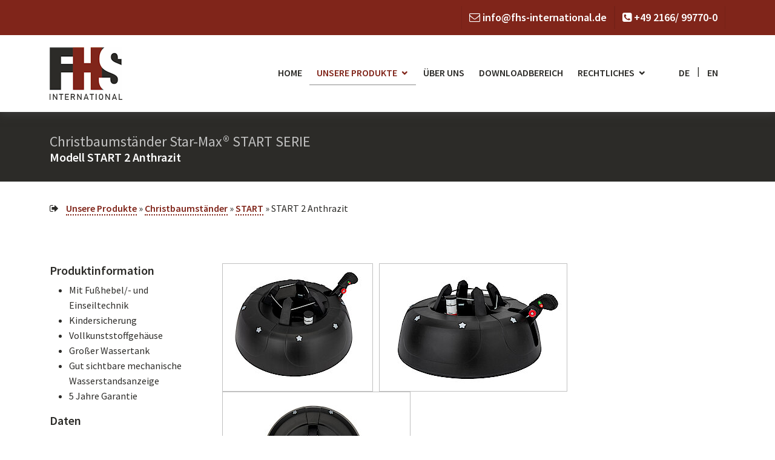

--- FILE ---
content_type: text/html; charset=utf-8
request_url: https://www.fhs-international.de/produkte/christbaumstaender/start-anthrazit/start-2-anthrazit
body_size: 4103
content:
<!DOCTYPE html>
<html lang="de">
<head>

<meta charset="utf-8">
<!-- 
	This website is powered by TYPO3 - inspiring people to share!
	TYPO3 is a free open source Content Management Framework initially created by Kasper Skaarhoj and licensed under GNU/GPL.
	TYPO3 is copyright 1998-2026 of Kasper Skaarhoj. Extensions are copyright of their respective owners.
	Information and contribution at https://typo3.org/
-->



<title>START 2 Anthrazit</title>
<meta name="generator" content="TYPO3 CMS" />
<meta name="viewport" content="width=device-width, initial-scale=1" />
<meta name="twitter:card" content="summary" />


<link rel="stylesheet" href="/typo3temp/assets/css/7015c8c4ac5ff815b57530b221005fc6.css?1700488365" media="all">
<link rel="stylesheet" href="/typo3conf/ext/jn_lighterbox/Resources/Public/style/lightbox.min.css?1672157509" media="screen">
<link rel="stylesheet" href="/typo3conf/ext/slickcarousel/Resources/Public/Css/slick.min.css?1672310881" media="all">
<link rel="stylesheet" href="/fileadmin/templates/bootstrap/css/bootstrap.min.css?1670758089" media="all">
<link rel="stylesheet" href="/fileadmin/templates/css/font-awesome.min.css?1670499876" media="all">
<link rel="stylesheet" href="/fileadmin/templates/icofonts/icofont.min.css?1669742145" media="all">
<link rel="stylesheet" href="/fileadmin/templates/css/basis.css?1674748045" media="all">
<link rel="stylesheet" href="/fileadmin/templates/css/responsive.css?1674479029" media="all">



<script src="/fileadmin/templates/js/jquery-3.6.1.min.js?1669742193"></script>


<link rel="icon" href="/fileadmin/templates/image/favicon.ico">
  <link rel="apple-touch-icon" sizes="57x57" href="/fileadmin/templates/image/apple-touch-icon-57x57.png">
  <link rel="apple-touch-icon" sizes="180x180" href="/fileadmin/templates/image/apple-touch-icon-180x180.png">
  <link rel="icon" type="image/png" sizes="16x16" href="/fileadmin/templates/image/favicon-16x16.ico">
  <link rel="icon" type="image/png" sizes="32x32" href="/fileadmin/templates/image/favicon-32x32.ico">
<link rel="canonical" href="https://www.fhs-international.de/produkte/christbaumstaender/start-anthrazit/start-2-anthrazit"/>

<!-- This site is optimized with the Yoast SEO for TYPO3 plugin - https://yoast.com/typo3-extensions-seo/ -->
<script type="application/ld+json">[{"@context":"https:\/\/www.schema.org","@type":"BreadcrumbList","itemListElement":[{"@type":"ListItem","position":1,"item":{"@id":"https:\/\/www.fhs-international.de\/","name":"Home"}},{"@type":"ListItem","position":2,"item":{"@id":"https:\/\/www.fhs-international.de\/produkte","name":"Unsere Produkte"}},{"@type":"ListItem","position":3,"item":{"@id":"https:\/\/www.fhs-international.de\/produkte\/christbaumstaender","name":"Christbaumst\u00e4nder"}},{"@type":"ListItem","position":4,"item":{"@id":"https:\/\/www.fhs-international.de\/produkte\/christbaumstaender\/start","name":"START"}},{"@type":"ListItem","position":5,"item":{"@id":"https:\/\/www.fhs-international.de\/produkte\/christbaumstaender\/start-anthrazit\/start-2-anthrazit","name":"START 2 Anthrazit"}}]}]</script>
</head>
<body>
<header class="header_master">
  <div class="container_header">
    <div class="top">
  <div class="container">
    <div class="row">
      <div class="col">
        <p class="site num"><i class="fa fa-phone-square fa-1x" aria-hidden="true"></i> <a href="tel:+492166997700">+49 2166/ 99770-0</a></p>
        <p class="site email"><i class="fa fa-envelope-o fa-1x" aria-hidden="true"></i> <a class="mailto" href="mailto:info@fhs-international.de">info@fhs-international.de</a></p>
      </div>
    </div>
  </div>
</div>
<div class="logo">
  <div class="container">
    <div class="row">
      <div class="col-sm-2">
        <div class="fh5co-logo header-logo-slogan">
          <img src="/fileadmin/templates/image/logo.png" alt="F-H-S International GmbH & Co. KG">
        </div>
      </div>
      <div class="col-sm-10 align-self-center">
        <div class="d-flex flex-row-reverse bd-highlight">
        <nav class="nav-menu d-none d-lg-block"><ul><li><a href="/">Home</a></li><li class="drop-down active"><a href="/produkte/christbaumstaender" title="Unsere Produkte">Unsere Produkte</a><ul><li class="drop-down active"><a href="/produkte/christbaumstaender" title="Christbaumständer">Christbaumständer</a><ul><li class="drop-down active"><a href="/produkte/christbaumstaender/start" title="START">START</a><ul><li><a href="/produkte/christbaumstaender/start/start-1" title="START 1">START 1</a></li><li><a href="/produkte/christbaumstaender/start/start-1-anthrazit" title="START 1 Anthrazit">START 1 Anthrazit</a></li><li><a href="/produkte/christbaumstaender/start/start-1-1" title="START 2">START 2</a></li><li class="active"><a href="/produkte/christbaumstaender/start-anthrazit/start-2-anthrazit" title="START 2 Anthrazit">START 2 Anthrazit</a></li><li><a href="/produkte/christbaumstaender/start/start-1-1-1" title="START 3">START 3</a></li><li><a href="/produkte/christbaumstaender/start-anthrazit/start-1-anthrazit-1" title="START 3 Anthrazit">START 3 Anthrazit</a></li></ul></li><li class="drop-down"><a href="/produkte/christbaumstaender/select" title="SELECT">SELECT</a><ul><li><a href="/produkte/christbaumstaender/select/select-4" title="SELECT 4">SELECT 4</a></li><li><a href="/produkte/christbaumstaender/select/select-4-anthrazit" title="SELECT 4 Anthrazit">SELECT 4 Anthrazit</a></li><li><a href="/produkte/christbaumstaender/select/select-5" title="SELECT 5">SELECT 5</a></li><li><a href="/produkte/christbaumstaender/select/select-5-anthrazit" title="SELECT 5 Anthrazit">SELECT 5 Anthrazit</a></li></ul></li><li class="drop-down"><a href="/produkte/christbaumstaender/pro-nature" title="PRO NATURE">PRO NATURE</a><ul><li><a href="/produkte/christbaumstaender/pro-nature/pro-nature-1" title="PRO NATURE 1">PRO NATURE 1</a></li><li><a href="/produkte/christbaumstaender/pro-nature/pro-nature-2" title="PRO NATURE 2">PRO NATURE 2</a></li><li><a href="/produkte/christbaumstaender/pro-nature/pro-nature-3" title="PRO NATURE 3">PRO NATURE 3</a></li></ul></li><li class="drop-down"><a href="/produkte/christbaumstaender/quick-fix" title="Quick Fix">Quick Fix</a><ul><li><a href="/produkte/christbaumstaender/quick-fix/f180" title="F180">F180</a></li><li><a href="/produkte/christbaumstaender/quick-fix/f220" title="F220">F220</a></li></ul></li><li><a href="/produkte/christbaumstaender/t250" title="T250">T250</a></li><li class="drop-down"><a href="/produkte/christbaumstaender/jubilaeumsmodell" title="Jubiläumsmodell">Jubiläumsmodell</a><ul><li><a href="/produkte/christbaumstaender/jubilaeumsmodell/st260" title="ST260">ST260</a></li></ul></li></ul></li><li class="drop-down"><a href="/produkte/galaxy-led-tannenbaeume" title="Galaxy LED-Tannenbäume">Galaxy LED-Tannenbäume</a><ul><li class="drop-down"><a href="/produkte/galaxy-led-tannenbaeume/led-wandtannenbaum" title="LED-Wandtannenbaum">LED-Wandtannenbaum</a><ul><li><a href="/produkte/galaxy-led-tannenbaeume/led-wandtannenbaum/wandtannenbaum-200-cm" title="Wandtannenbaum 200 cm">Wandtannenbaum 200 cm</a></li><li><a href="/produkte/galaxy-led-tannenbaeume/led-wandtannenbaum/wandtannenbaum-300-cm" title="Wandtannenbaum 300 cm">Wandtannenbaum 300 cm</a></li><li><a href="/produkte/galaxy-led-tannenbaeume/led-wandtannenbaum/wandtannenbaum-400-cm" title="Wandtannenbaum 400 cm">Wandtannenbaum 400 cm</a></li></ul></li><li class="drop-down"><a href="/produkte/galaxy-led-tannenbaeume/led-baeume-mit-aufstellmast" title="LED-Bäume mit Aufstellmast">LED-Bäume mit Aufstellmast</a><ul><li><a href="/produkte/galaxy-led-tannenbaeume/led-baeume-mit-aufstellmast/baum-200-cm" title="Baum 200 cm">Baum 200 cm</a></li><li><a href="/produkte/galaxy-led-tannenbaeume/led-baeume-mit-aufstellmast/baum-200-cm-blinkend" title="Baum 200 cm blinkend">Baum 200 cm blinkend</a></li><li><a href="/produkte/galaxy-led-tannenbaeume/led-baeume-mit-aufstellmast/baum-300-cm" title="Baum 300 cm">Baum 300 cm</a></li><li><a href="/produkte/galaxy-led-tannenbaeume/led-baeume-mit-aufstellmast/baum-300-cm-blinkend" title="Baum 300 cm blinkend">Baum 300 cm blinkend</a></li><li><a href="/produkte/galaxy-led-tannenbaeume/led-baeume-mit-aufstellmast/baum-400-cm" title="Baum 400 cm">Baum 400 cm</a></li><li><a href="/produkte/galaxy-led-tannenbaeume/led-wandtannenbaum/wandtannenbaum-200-cm-2" title="Baum 400 cm blinkend">Baum 400 cm blinkend</a></li></ul></li><li class="drop-down"><a href="/produkte/galaxy-led-tannenbaeume/led-tannenbaum-fahnenmast" title="LED-Tannenbaum Fahnenmast">LED-Tannenbaum Fahnenmast</a><ul><li><a href="/produkte/galaxy-led-tannenbaeume/led-tannenbaum-fahnenmast/fahnenmast-600-cm" title="Fahnenmast 600 cm">Fahnenmast 600 cm</a></li><li><a href="/produkte/galaxy-led-tannenbaeume/led-tannenbaum-fahnenmast/fahnenmast-600-cm-blinkend" title="Fahnenmast 600 cm blinkend">Fahnenmast 600 cm blinkend</a></li><li><a href="/produkte/galaxy-led-tannenbaeume/led-tannenbaum-fahnenmast/fahnenmast-800-cm" title="Fahnenmast 800 cm">Fahnenmast 800 cm</a></li></ul></li></ul></li><li class="drop-down"><a href="/produkte/galaxy-schwebende-led-sterne" title="Galaxy schwebende LED Sterne">Galaxy schwebende LED Sterne</a><ul><li><a href="/produkte/galaxy-schwebende-led-sterne/led-sterne" title="LED Sterne">LED Sterne</a></li></ul></li><li><a href="/produkte/weihnachtsbeleuchtung" title="Weihnachtsbeleuchtung">Weihnachtsbeleuchtung</a></li><li><a href="/produkte/partybeleuchtung" title="Partybeleuchtung">Partybeleuchtung</a></li><li><a href="/produkte/dekoartikel" title="Dekoartikel">Dekoartikel</a></li></ul></li><li><a href="/ueber-uns" title="Über uns">Über uns</a></li><li><a href="/downloadbereich" title="Downloadbereich">Downloadbereich</a></li><li class="drop-down"><a href="/rechtliches/impressum" title="Rechtliches">Rechtliches</a><ul><li><a href="/rechtliches/impressum" title="Impressum">Impressum</a></li><li><a href="/rechtliches/datenschutz" title="Datenschutz">Datenschutz</a></li><li><a href="/rechtliches/agb-f-h-s" title="AGB F-H-S">AGB F-H-S</a></li></ul></li><li class="lang_de"><a href="/produkte/christbaumstaender/start-anthrazit/start-2-anthrazit">de</a></li><li class="pipe">&#124;</li> <li class="lang_en"><a href="https://www.fhs-international.com/our-products/christmas-tree-stand/start-anthracite/start-2-anthracite">en</a></li></ul>
        </div>
      </div>
    </div>
  </div>
</div>

  </div>
</header>

<div class="header_u">
  <div class="teaser_u">
    <div class="container">
      <div class="row">
        <div id="c139" class="frame frame-default frame-type-textpic frame-layout-0"><header><h1 class="">
                Christbaumständer Star-Max® START SERIE 
            </h1></header><div class="ce-textpic ce-center ce-above"><div class="ce-bodytext"><h2>Modell START 2 Anthrazit</h2></div></div></div>
      </div>
    </div>
  </div>
  </div>


<div class="rootline">
  <div class="container">
    <div class="row">
      <p><i class="fa fa-sign-out fa-2 stand" aria-hidden="true"></i><a href="/produkte/christbaumstaender" target="_top">Unsere Produkte</a>&nbsp;&raquo;&nbsp;<a href="/produkte/christbaumstaender" target="_top">Christbaumständer</a>&nbsp;&raquo;&nbsp;<a href="/produkte/christbaumstaender/start" target="_top">START</a>&nbsp;&raquo;&nbsp;START 2 Anthrazit</p>
    </div>
  </div>
</div>

<div class="content">
  <div class="container">
    <div class="row">
      <!--TYPO3SEARCH_begin-->
      <div id="c147" class="frame frame-default frame-type-ce_columns2 frame-layout-0"><div class="row"><div class="ce-col col-md-3"><div id="c146" class="frame frame-default frame-type-textpic frame-layout-0"><header><h2 class="">
                Produktinformation
            </h2></header><div class="ce-textpic ce-center ce-above"><div class="ce-bodytext"><ul><li>Mit Fußhebel/- und Einseiltechnik</li><li>Kindersicherung</li><li>Vollkunststoffgehäuse</li><li>Großer Wassertank</li><li>Gut sichtbare mechanische Wasserstandsanzeige</li><li>5 Jahre Garantie</li></ul></div></div></div><div id="c145" class="frame frame-default frame-type-textpic frame-layout-0 frame-space-after-small"><header><h2 class="">
                Daten
            </h2></header><div class="ce-textpic ce-center ce-above"><div class="ce-bodytext"><ul><li>Baumhöhe bis 2.50 m</li><li>Standfläche 34 cm</li><li>Art.Nr.: S250G</li><li>Stückzahl/ Palette: 60</li><li>EAN: 4062124402753</li></ul></div></div></div><div id="c144" class="frame frame-default frame-type-textpic frame-layout-0"><header><h2 class="">
                Zertifizierung
            </h2></header><div class="ce-textpic ce-center ce-above"><div class="ce-bodytext"><p>Der Christbaumständer wird durch den TÜV Thüringen GS zertifiziert und Schadstoff geprüft.</p></div></div></div><div id="c143" class="frame frame-default frame-type-textpic frame-layout-0"><div class="ce-textpic ce-left ce-above"><div class="ce-gallery" data-ce-columns="1" data-ce-images="1"><div class="ce-row"><div class="ce-column"><figure class="image"><img class="image-embed-item" src="/fileadmin/bilder/picto/tuev_zertifikat_03.gif" width="293" height="245" loading="lazy" alt="" /></figure></div></div></div></div></div></div><div class="ce-col col-md-9"><div id="c142" class="frame frame-default frame-type-textpic frame-layout-0 frame-space-after-small"><div class="ce-textpic ce-right ce-above"><div class="ce-gallery ce-border" data-ce-columns="3" data-ce-images="3"><div class="ce-row"><div class="ce-column"><figure class="image"><a href="/fileadmin/_processed_/4/2/csm_Christbaumstaender_star-max_Start2_anthrazit_S250G_3f787de788.jpg" class="jnlightbox" data-title="Christbaumständer Star-Max® Modell START 2" rel="lightbox[lb142]" data-lightbox="lightbox-142"><img class="image-embed-item" title="Christbaumständer Star-Max® Modell START 2" alt="Christbaumständer Star-Max® Modell START 2" src="/fileadmin/_processed_/4/2/csm_Christbaumstaender_star-max_Start2_anthrazit_S250G_f980057390.jpg" width="237" height="200" loading="lazy" /></a></figure></div><div class="ce-column"><figure class="image"><a href="/fileadmin/_processed_/1/0/csm_Christbaumstaender_star-max_Start2_anthrazit_S250G_2_38103dcace.jpg" class="jnlightbox" data-title="Christbaumständer Star-Max® Modell START 2" rel="lightbox[lb142]" data-lightbox="lightbox-142"><img class="image-embed-item" title="Christbaumständer Star-Max® Modell START 2" alt="Christbaumständer Star-Max® Modell START 2" src="/fileadmin/_processed_/1/0/csm_Christbaumstaender_star-max_Start2_anthrazit_S250G_2_3ee9d9dd75.jpg" width="299" height="200" loading="lazy" /></a></figure></div><div class="ce-column"><figure class="image"><a href="/fileadmin/_processed_/2/0/csm_Christbaumstaender_star-max_Start2_anthrazit_S250G_3_42443f024e.jpg" class="jnlightbox" data-title="Christbaumständer Star-Max® Modell START 2" rel="lightbox[lb142]" data-lightbox="lightbox-142"><img class="image-embed-item" title="Christbaumständer Star-Max® Modell START 2" alt="Christbaumständer Star-Max® Modell START 2" src="/fileadmin/_processed_/2/0/csm_Christbaumstaender_star-max_Start2_anthrazit_S250G_3_e3698b2f4b.jpg" width="299" height="200" loading="lazy" /></a></figure></div></div></div></div></div><div id="c141" class="frame frame-default frame-type-textpic frame-layout-0"><div class="ce-textpic ce-right ce-above"><div class="ce-gallery ce-border" data-ce-columns="5" data-ce-images="5"><div class="ce-row"><div class="ce-column"><figure class="image"><img class="image-embed-item" src="/fileadmin/_processed_/8/7/csm_picto_hoehe_2-5m_a6905f2a7a.gif" width="112" height="80" loading="lazy" alt="" /></figure></div><div class="ce-column"><figure class="image"><img class="image-embed-item" src="/fileadmin/_processed_/1/f/csm_picto_stamm-3-12cm_aa21a07bfe.gif" width="112" height="80" loading="lazy" alt="" /></figure></div><div class="ce-column"><figure class="image"><img class="image-embed-item" src="/fileadmin/_processed_/b/a/csm_picto_wasser_2-5ltr_0616b7e777.gif" width="112" height="80" loading="lazy" alt="" /></figure></div><div class="ce-column"><figure class="image"><img class="image-embed-item" src="/fileadmin/_processed_/4/4/csm_picto_kg-4_2kg_8ede0d2d85.gif" width="112" height="80" loading="lazy" alt="" /></figure></div><div class="ce-column"><figure class="image"><img class="image-embed-item" src="/fileadmin/_processed_/a/e/csm_picto_garantie_5_29c10ee0a8.gif" width="112" height="80" loading="lazy" alt="" /></figure></div></div></div></div></div><div id="c140" class="frame frame-default frame-type-html frame-layout-0 frame-space-before-small"><div class="video-container-wrapper"><div class="video-container"><iframe style="text-align:right" src="https://www.youtube.com/embed/Q12Lz1hOH98?autoplay=0&amp;loop=0&amp;rel=0" allowfullscreen="" frameborder="0"></iframe></div></div></div></div></div></div>
      <!--TYPO3SEARCH_end-->
    </div>
  </div>
</div>

<div class="container_footer">
  <div class="container">
    <div class="row">
  <div class="footer"><div id="c1017" class="frame frame-default frame-type-shortcut frame-layout-0"><div id="c1003" class="frame frame-default frame-type-ce_columns3 frame-layout-0"><header><h2 class="">
                Footer
            </h2></header><div class="row"><div class="ce-col col-md"><div id="c1004" class="frame frame-default frame-type-textpic frame-layout-0"><header><h5 class="">
                Anschrift
            </h5></header><div class="ce-textpic ce-center ce-above"><div class="ce-bodytext"><p>F-H-S International GmbH &amp; Co. KG<br> An der Eickesmühle 34<br> D-41238 Mönchengladbach</p></div></div></div></div><div class="ce-col col-md"><div id="c1005" class="frame frame-default frame-type-textpic frame-layout-0"><header><h5 class="">
                Kontakt
            </h5></header><div class="ce-textpic ce-center ce-above"><div class="ce-bodytext"><p>Telefon <a href="tel:+492166997700">+49 2166/ 99770-0</a><br> Fax: +49 2166/ 99770-20/ 22<br> E-Mail: <a href="#" class="mailto" data-mailto-token="ocknvq,kphqBhju/kpvgtpcvkqpcn0fg" data-mailto-vector="2">info(at)fhs-international.de</a></p></div></div></div></div><div class="ce-col col-md"><div id="c1006" class="frame frame-default frame-type-textpic frame-layout-0"><header><h5 class="">
                Rechtliches
            </h5></header><div class="ce-textpic ce-center ce-above"><div class="ce-bodytext"><p><a href="/rechtliches/impressum" title="Impressum">Impressum</a><br><a href="/rechtliches/agb-f-h-s" title="AGB FHS">AGB FHS</a><br><a href="/rechtliches/datenschutz" title="Datenschutz">Datenschutz</a><br> © 2023 | F-H-S International GmbH &amp; Co. KG</p></div></div></div></div></div></div></div></div>
    </div>
  </div>
</div>
<script src="/typo3conf/ext/slickcarousel/Resources/Public/JavaScript/jquery.min.js?1672310881"></script>
<script src="/typo3conf/ext/slickcarousel/Resources/Public/JavaScript/slick.min.js?1672310881"></script>
<script src="/typo3conf/ext/slickcarousel/Resources/Public/JavaScript/progressbar.min.js?1672310881"></script>
<script src="/typo3conf/ext/jn_lighterbox/Resources/Public/javascript/lightbox.min.js?1672157509"></script>
<script src="/fileadmin/templates/bootstrap/js/bootstrap.min.js?1670758106"></script>
<script src="/fileadmin/templates/js/main.js?1670682930"></script>
<script src="/typo3temp/assets/js/ed8d40dde536f695b239fab2ceb25651.js?1700488365"></script>
<script async="async" src="/typo3temp/assets/js/cfd16b174d7f7b046e20adbc2e0a1094.js?1700488365"></script>


</body>
</html>

--- FILE ---
content_type: text/css; charset=utf-8
request_url: https://www.fhs-international.de/fileadmin/templates/css/basis.css?1674748045
body_size: 3195
content:
/* source-sans-pro-regular - latin */
@font-face {
  font-family: 'Source Sans Pro';
  font-style: normal;
  font-weight: 400;
  src: url('../fonts/source-sans-pro-v21-latin-regular.eot'); /* IE9 Compat Modes */
  src: local(''),
       url('../fonts/source-sans-pro-v21-latin-regular.eot?#iefix') format('embedded-opentype'), /* IE6-IE8 */
       url('../fonts/source-sans-pro-v21-latin-regular.woff2') format('woff2'), /* Super Modern Browsers */
       url('../fonts/source-sans-pro-v21-latin-regular.woff') format('woff'), /* Modern Browsers */
       url('../fonts/source-sans-pro-v21-latin-regular.ttf') format('truetype'), /* Safari, Android, iOS */
       url('../fonts/source-sans-pro-v21-latin-regular.svg#SourceSansPro') format('svg'); /* Legacy iOS */
}
/* source-sans-pro-600 - latin */
@font-face {
  font-family: 'Source Sans Pro';
  font-style: normal;
  font-weight: 600;
  src: url('../fonts/source-sans-pro-v21-latin-600.eot'); /* IE9 Compat Modes */
  src: local(''),
       url('../fonts/source-sans-pro-v21-latin-600.eot?#iefix') format('embedded-opentype'), /* IE6-IE8 */
       url('../fonts/source-sans-pro-v21-latin-600.woff2') format('woff2'), /* Super Modern Browsers */
       url('../fonts/source-sans-pro-v21-latin-600.woff') format('woff'), /* Modern Browsers */
       url('../fonts/source-sans-pro-v21-latin-600.ttf') format('truetype'), /* Safari, Android, iOS */
       url('../fonts/source-sans-pro-v21-latin-600.svg#SourceSansPro') format('svg'); /* Legacy iOS */
}
/* source-sans-pro-700 - latin */
@font-face {
  font-family: 'Source Sans Pro';
  font-style: normal;
  font-weight: 700;
  src: url('../fonts/source-sans-pro-v21-latin-700.eot'); /* IE9 Compat Modes */
  src: local(''),
       url('../fonts/source-sans-pro-v21-latin-700.eot?#iefix') format('embedded-opentype'), /* IE6-IE8 */
       url('../fonts/source-sans-pro-v21-latin-700.woff2') format('woff2'), /* Super Modern Browsers */
       url('../fonts/source-sans-pro-v21-latin-700.woff') format('woff'), /* Modern Browsers */
       url('../fonts/source-sans-pro-v21-latin-700.ttf') format('truetype'), /* Safari, Android, iOS */
       url('../fonts/source-sans-pro-v21-latin-700.svg#SourceSansPro') format('svg'); /* Legacy iOS */
}

/* ==========================================================================
custom styles
========================================================================== */

* {
  margin: 0;
  padding: 0;
  -moz-box-sizing: padding-box;
  -webkit-box-sizing: padding-box;
  box-sizing: padding-box;
  -moz-box-sizing: border-box;
  -webkit-box-sizing: border-box;
  box-sizing: border-box;
}
body {
  font-family: 'Source Sans Pro';
  font-weight: 400;
  font-size: 16px;
  line-height: 1.6;
  color: #2c2b28;
  background-color: #ffffff;
  margin: 0;
  padding: 0;
}
b, strong {
  font-weight: 600;
}
.content img, 
.teaser img {
  height: auto;
  max-width: 100%;
  width: auto;
}
.ce-border img, .ce-border iframe {
  border: 1px solid #c0c0c0;
  padding: 5px;
}
a {
  outline: none;
}

/* ==========================================================================
custom header
========================================================================== */
.header_master {
  position: fixed;
  right: 0;
  left: 0;
  z-index: 100;
  background-color: #ffffff;
  border-color: #ffffff;
  -webkit-box-shadow: 0px 2px 15px 0px rgba(64,64,64,1);
  -moz-box-shadow: 0px 2px 15px 0px rgba(64,64,64,1);
  box-shadow: 0px 2px 15px 0px rgba(64,64,64,1)
}
.container_header {
  display: flex;
  flex-flow: column;
}
.top {
  order: 1;
  padding: 10px 0;
  margin-bottom: 0;
  background-color: #80251a;
}
.logo {
  order: 2;
}
.num, .site, .email {
  display: inline-block;
  margin: 0;
  padding: 5px 12px;
}
.top .site {
  float: right;
  color: #ffffff;
  font-size: 18px;
  font-weight: 600;
  letter-spacing: 0px;
  margin-top: 0px;
  border-left: 1px solid rgba(0, 0, 0, 0.08);
  border-right: 1px solid rgba(0, 0, 0, 0.08);
}
.fh5co-logo {
  margin: 20px 0px 20px 0px;
}
.num {
  color: rgba($brand-black,.6);
  font-size: 16px;
  letter-spacing: 1px;
  border-left: 1px solid #ebebeb;
}
.email {
  color: rgba($brand-black,.6);
  font-size: 16px;
  border-left: 1px solid #ebebeb;
}
.top a:link {
  color: #ffffff;
  text-decoration: none;
  outline: none;
}
.top a:visited {
  color: #ffffff;
  text-decoration: none;
  outline: none;
}
.top a:hover {
  color: #c0c0c0;
  text-decoration: none;
  outline: none;
}
.top a:active {
  color: #ffffff;
  text-decoration: none;
  outline: none;
}

/* ==========================================================================
Teaser
========================================================================== */

.header {
  background-position: center;
  background-repeat: no-repeat; 
  background-size: 100%; 
  background-attachment:fixed;
  background-color: #2c2b28;
  padding-top: 180px;
}
.header_u {
  background-position: center;
  background-repeat: no-repeat; 
  background-size: 100%; 
  background-attachment:fixed;
  background-color: #2c2b28;
  padding-top: 180px;
  min-height: 300px;
}
.teaser {
  padding: 50px 0px 50px 0px;
  color: #ffffff;
}
.teaser .card {
  border: 0px solid #2c2b28;
  border-radius: 0;
}
.teaser .card-title {
  font-size: 20px;
  font-weight: 600;
  margin-bottom: 1rem;
  color: #80251a;
}
.teaser .card-body {
  margin-bottom: 0;
  color: #2c2b28;
  line-height: 1.4;
}
.teaser h1 {
  color: #c0c0c0;
  font-size: 18px;
  padding: 0px 0px 10px 0px;
  margin-bottom: 0;
}
.teaser_u h1 {
  color: #c0c0c0;
  font-size: 24px;
  padding: 40px 0px 0px 0px;
  margin-bottom: 0;
}
.teaser_u h2 {
  color: #fff;
  font-size: 20px;
  padding: 0px 0px 20px 0px;
}
.teaser_u p {
  color: #fff;
  font-size: 20px;
  padding: 0px 0px 20px 0px;
}


/* ==========================================================================
Hauptinhalt
========================================================================== */

.rootline {
  margin-top: 2rem;
  margin-bottom: 2rem;
  font-size: 16px;
}
.rootline a:link {
  color: #80251a;
  text-decoration: none;
  font-weight: 600;
  border-bottom: .1em dotted #80251a;
  outline:none;
}
.rootline a:visited {
  color: #80251a;
  text-decoration: none;
  font-weight: 600;
}
.rootline a:active {
  color: #80251a;
  text-decoration: none;
  font-weight: 600;
}
.rootline a:hover {
  color: #2c2b28;
  text-decoration: none;
  font-weight: 600;
}
.stand {
  margin-right: 12px;
}
.content {
  padding: 30px 0px;
}
.content a:link {
  color: #80251a;
  text-decoration: none;
  font-weight: 600;
  border-bottom: .1em dotted #80251a;
  outline:none;
}
.content a:visited {
  color: #80251a;
  text-decoration: none;
  font-weight: 600;
}
.content a:active {
  color: #80251a;
  text-decoration: none;
  font-weight: 600;
}
.content a:hover {
  color: #2c2b28;
  text-decoration: none;
  font-weight: 600;
}
.h1, h2, .h2, h2 {
  font-size: 20px;
  color: #2c2b28;
  font-weight: 600;
}
.h3, h3 {
  font-size: 18px;
  color: #80251a;
  font-weight: 600;
}
.video-container {
  position: relative;
  padding-bottom: 56.25%;
  padding-top: 0;
  height: 0;
  overflow: hidden;
}
.video-container iframe,
.video-container object,
.video-container embed {
  position: absolute;
  top: 0;
  left: 0;
  width: 100%;
  height: 100%;
}
.video-container-wrapper {
  max-width: 100%;
  width: 660px;
  float: right;
}


/* ==========================================================================
custom footer
========================================================================== */

.container_footer {
  background-color: #2c2b28;
  color: #ffffff;
  padding: 60px 0px 60px 0px;
}
.container_footer h5 {
  color: #c0c0c0;
  font-size: 600;
  padding: 0px 0px 5px 0px;
  border-bottom: 1px dotted #c0c0c0;
}
.back-to-top {
  background: #80251a;
  position: fixed;
  bottom: 30px;
  right: 30px;
  padding: 10px 15px;
  z-index: 100;
  border-radius: 5px;
  border: 1px solid #80251a;
}
.back-to-top i {
  font-size: 24px;
  color: #ffffff;
}
.back-to-top a:link {
  color: #ffffff;
  text-decoration: none;
  outline: none;
}
.back-to-top a:hover {
  color: #c0c0c0;
  text-decoration: none;
  outline: none;
}
.container_footer a:link {
  color: #ffffff;
  text-decoration: none;
  outline: none;
}
.container_footer a:visited {
  color: #ffffff;
  text-decoration: none;
  outline: none;
}
.container_footer a:hover {
  color: #c0c0c0;
  text-decoration: none;
  outline: none;
}
.container_footer a:active {
  color: #c0c0c0;
  text-decoration: none;
  outline: none;
}
a.back-to-top {
  color: ffffff;
  text-decoration: none;
  outline: none;
}
a.back-to-top:link {
  color: ffffff;
  text-decoration: none;
  outline: none;
}

/*--------------------------------------------------------------
# Navigation Menu
--------------------------------------------------------------*/
/* Desktop Navigation */

.nav-menu, .nav-menu * {
  margin: 0;
  padding: 0;
  list-style: none;
  background-color: #ffffff;
}
.pipe {
  padding-top: 0.2em;
  padding-bottom: 0.2em;
}
.lang_de {
  margin-left: 30px;
}
.nav-menu > ul > li {
  position: relative;
  white-space: nowrap;
  float: left;
}
.nav-menu a {
  display: block;
  position: relative;
  color: #2c2b28;
  padding: 6px 12px;
  font-size: 16px;
  font-weight: 600;
  text-transform: uppercase;
  text-decoration: none;
  border-bottom: 2px solid #ffffff;
  outline:none;
}
.nav-menu a:hover, .nav-menu .active > a, .nav-menu li:hover > a {
  color: #80251a;
  text-decoration: none;
  border-bottom: 2px solid #c0c0c0;
}
.nav-menu .drop-down ul {
  display: block;
  position: absolute;
  left: 0;
  top: 100%;
  z-index: 99;
  opacity: 0;
  visibility: hidden;
  padding: 0px;
  background: #fff;
  box-shadow: 0px 0px 30px rgba(127, 137, 161, 0.25);
  transition: ease all 0.3s;
}
.nav-menu .drop-down:hover > ul {
  opacity: 1;
  top: 100%;
  visibility: visible;
}
.nav-menu .drop-down li {
  min-width: 180px;
  position: relative;
}
.nav-menu .drop-down ul a {
  padding: 10px;
  font-size: 16px;
  font-weight: 500;
  text-transform: none;
  background: #ffffff;
  color: #2c2b28;
  border-bottom: 2px solid #ffffff;
}
.nav-menu .drop-down ul a:hover, .nav-menu .drop-down ul .active > a, .nav-menu .drop-down ul li:hover > a {
  color: #80251a;
  text-decoration: none;
  border-bottom: 2px solid #ffffff;
}
.nav-menu .drop-down > a:after {
  content: "\ea99";
  font-family: IcoFont;
  padding-left: 5px;
  font-size: 14px;
}
.nav-menu .drop-down .drop-down ul {
  top: 0;
  left: 100%;
}
.nav-menu .drop-down .drop-down:hover > ul {
  opacity: 1;
  top: 0;
}
.nav-menu .drop-down .drop-down > a {
  padding-right: 35px;
}
.nav-menu .drop-down .drop-down > a:after {
  content: "\eaa0";
  font-family: IcoFont;
  position: absolute;
  right: 15px;
}
/* Mobile Navigation */

.mobile-nav {
  position: fixed;
  top: 0;
  bottom: 0;
  z-index: 9999;
  line-height: 1;
  overflow-y: auto;
  left: -250px;
  width: 250px;
  padding-top: 40px;
  background: #80251a;
  transition: 0.4s;
}
.mobile-nav * {
  margin: 0;
  padding: 0;
  list-style: none;
}
.mobile-nav a {
  display: block;
  position: relative;
  color: #ffffff;
  padding: 10px 20px;
  font-weight: 600;
  text-decoration: none;
}
.mobile-nav a:hover, .mobile-nav .active > a, .mobile-nav li:hover > a {
  color: #c6c6c6;
  text-decoration: none;
}
.mobile-nav .drop-down > a:after {
  content: "\ea99";
  font-family: IcoFont;
  padding-left: 10px;
  position: absolute;
  right: 15px;
}
.mobile-nav .active.drop-down > a:after {
  content: "\eaa0";
}
.mobile-nav .drop-down > a {
  padding-right: 35px;
}
.mobile-nav .drop-down ul {
  display: none;
  overflow: hidden;
}
.mobile-nav .drop-down li {
  padding-left: 20px;
}
.mobile-nav-toggle {
  position: fixed;
  right: 30px;
  top: 30px;
  z-index: 9998;
  border: 0;
  background: none;
  font-size: 38px;
  transition: all 0.4s;
  outline: none !important;
  cursor: pointer;
  padding: 10px;
}
.mobile-nav-toggle i {
  color: #80251a;
}
.mobile-nav-overly {
  width: 100%;
  height: 100%;
  z-index: 9997;
  top: 0;
  left: 0;
  position: fixed;
  background: rgba(31, 53, 72, 0.2);
  overflow: hidden;
  display: none;
}
.mobile-nav-active {
  overflow: hidden;
}
.mobile-nav-active .mobile-nav {
  left: 0;
}
.mobile-nav-active .mobile-nav-toggle i {
  color: #80251a;
}


/********  start suche ********/

.indexedsearchbox {
  float: right;
  margin-right: 15px;
  margin-top: 5px;
  }
.search-form {
  display: inline-block;
  position: relative;
  width: 200px;
  z-index: 3;
  float: right;
}
label {
  display: inline-block;
  max-width: 100%;
  margin-bottom: 0px;
  font-weight: 700;
}
.search-form_label {
  width: 100%;
  display: block;
  padding: 5px 50px 5px 5px;
  background: trancparent;
  border: 1px solid #e0e0e0;
}
.search-form_input {
  outline: none;
  background-color: transparent;
  border: none;
  -webkit-appearance: none;
  border-radius: 0;
  vertical-align: baseline;
  box-shadow: none;
  color: #21c2f8;
  display: block;
  width: 100%;
  font-size: 14px;
  height: 25px;
}
.search-form_submit {
  background: none;
  border: none;
  display: inline-block;
  padding: 0;
  outline: none;
  outline-offset: 0;
  cursor: pointer;
  -webkit-appearance: none;
  -moz-transition: 0.3s all ease;
  -webkit-transition: 0.3s all ease;
  -o-transition: 0.3s all ease;
  transition: 0.3s all ease;
  position: absolute;
  top: 5px;
  right: 15px;
  width: 25px;
  height: 22px;
  font: 400 21px/24px 'FontAwesome',sans-serif;
  color: #21c2f8;
}

table { 
  width: 100%; 
  border-collapse: collapse; 
  margin-bottom: 15px;
}
/* Zebra striping */
tr:nth-of-type(odd) { 
  background: #ffffff; 
}
th {
  background: #80251a;
  color: #ffffff;
  font-weight: 600;
}
td, th { 
  padding: 6px; 
  border: 1px solid #ccc; 
  text-align: left; 
  vertical-align: top;
}
/*
Max width before this PARTICULAR table gets nasty. This query will take effect for any screen smaller than 760px and also iPads specifically.
	*/
@media
	only screen 
    and (min-device-width: 220px) 
    and (max-device-width: 1024px)  {

		/* Force table to not be like tables anymore */
		table, thead, tbody, th, td, tr {
			display: block;
		}

		/* Hide table headers (but not display: none;, for accessibility) */
		thead tr {
			position: absolute;
			top: -9999px;
			left: -9999px;
		}

    tr {
      margin: 0 0 2rem 0;
    }
      
    tr:nth-child(odd) {
      background: #ffffff;
    }
    
		td {
			/* Behave  like a "row" */
			border: none;
			border-bottom: 1px solid #eee;
			position: relative;
		}

		td:before {
			/* Now like a table header */
			/* Top/left values mimic padding */
          top: 0;
          left: 6px;
          padding: 10px 0px 10px 10px;
          white-space: nowrap;
          background: #a1c2d5;
          color: #404040;
          font-weight: bold;
          display: blocK;
		}
        td:last-child  {
          border-bottom: 8px solid #404040;
      } 

		/*
Label the data
You could also use a data-* attribute and content for this. That way "bloats" the HTML, this way means you need to keep HTML and CSS in sync. Lea Verou has a clever way to handle with text-shadow.
		*/
		td:nth-of-type(1):before { content: "Art.Nr."; }
		td:nth-of-type(2):before { content: "Modell"; }
		td:nth-of-type(3):before { content: "Stamm ø"; }
      	td:nth-of-type(4):before { content: "Wassertank max."; }
      	td:nth-of-type(5):before { content: "Baumhöhe max."; }
      	td:nth-of-type(6):before { content: "Gewicht"; }
        td:nth-of-type(7):before { content: "Durchmesser"; }
        td:nth-of-type(8):before { content: "EAN"; }
        td:nth-of-type(9):before { content: "VE/ Stück Palette"; }

	}

  @media only screen and (min-device-width: 220px) and (max-device-width: 1024px)
table, thead, tbody, th, td, tr {
  display: block;
}

--- FILE ---
content_type: text/css; charset=utf-8
request_url: https://www.fhs-international.de/fileadmin/templates/css/responsive.css?1674479029
body_size: 235
content:
/****** Mobile Layout: 280px - 766px *************************************************************************************************************************/

@media only screen and (min-width: 320px) and (max-width: 767px) {
  
  .top {
    order: 2;
  }
  .logo {
    order: 1;
    background-color: #ffffff;
    width: 100%;
  }
  .fh5co-logo {
    margin: 20px 0px 10px 20px;
  }
  .num, .email {
    display: inline-block;
    margin: 0;
    margin-top: 0px;
    padding: 0px 12px;
}
  .site {
    float: left;
  }
  .email {
    float: right;
  }
  .align-items-stretch {
    padding-bottom: 20px;
  }
  .pipe {
    display: none;
  }

  

  
}





/****** Mobile Layout: 768px - 1200px *************************************************************************************************************************/


@media only screen and (min-width: 768px) and (max-width: 1200px) {
  
  .top {
    order: 2;
  }
  .logo {
    order: 1;
    background-color: #ffffff;
    width: 100%;
  }
  
  .align-items-stretch {
    padding-bottom: 20px;
  }

}





// Large devices (desktops, 992px and up)


@media (min-width: 992px) { ... }





// X-Large devices (large desktops, 1200px and up)


@media (min-width: 1200px) { ... }





// XX-Large devices (larger desktops, 1400px and up)


@media (min-width: 1400px) { ... }

--- FILE ---
content_type: application/javascript; charset=utf-8
request_url: https://www.fhs-international.de/typo3temp/assets/js/ed8d40dde536f695b239fab2ceb25651.js?1700488365
body_size: -46
content:
lightbox.option({albumLabel: "Bild %1 von %2",showImageNumberLabel:false,});